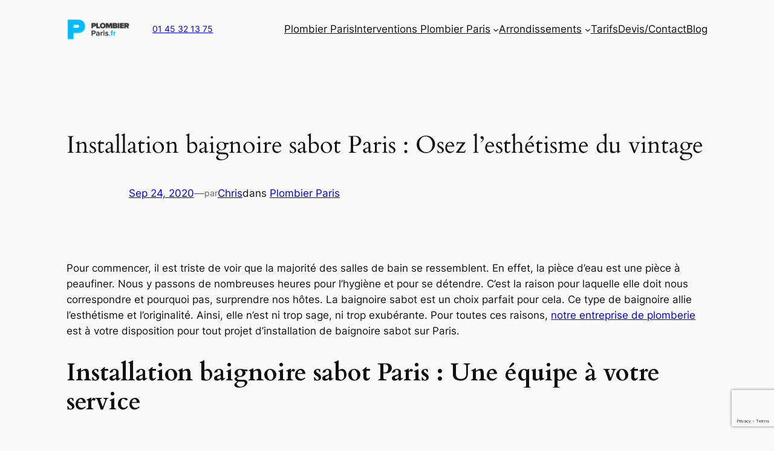

--- FILE ---
content_type: text/html; charset=utf-8
request_url: https://www.google.com/recaptcha/api2/anchor?ar=1&k=6LeT5m8gAAAAAM_P1Q65T-dg_Eu-zd5b5jbmSwl0&co=aHR0cHM6Ly93d3cucGxvbWJpZXItcGFyaXMuZnI6NDQz&hl=en&v=PoyoqOPhxBO7pBk68S4YbpHZ&size=invisible&anchor-ms=20000&execute-ms=30000&cb=rugitcg8bg5s
body_size: 48744
content:
<!DOCTYPE HTML><html dir="ltr" lang="en"><head><meta http-equiv="Content-Type" content="text/html; charset=UTF-8">
<meta http-equiv="X-UA-Compatible" content="IE=edge">
<title>reCAPTCHA</title>
<style type="text/css">
/* cyrillic-ext */
@font-face {
  font-family: 'Roboto';
  font-style: normal;
  font-weight: 400;
  font-stretch: 100%;
  src: url(//fonts.gstatic.com/s/roboto/v48/KFO7CnqEu92Fr1ME7kSn66aGLdTylUAMa3GUBHMdazTgWw.woff2) format('woff2');
  unicode-range: U+0460-052F, U+1C80-1C8A, U+20B4, U+2DE0-2DFF, U+A640-A69F, U+FE2E-FE2F;
}
/* cyrillic */
@font-face {
  font-family: 'Roboto';
  font-style: normal;
  font-weight: 400;
  font-stretch: 100%;
  src: url(//fonts.gstatic.com/s/roboto/v48/KFO7CnqEu92Fr1ME7kSn66aGLdTylUAMa3iUBHMdazTgWw.woff2) format('woff2');
  unicode-range: U+0301, U+0400-045F, U+0490-0491, U+04B0-04B1, U+2116;
}
/* greek-ext */
@font-face {
  font-family: 'Roboto';
  font-style: normal;
  font-weight: 400;
  font-stretch: 100%;
  src: url(//fonts.gstatic.com/s/roboto/v48/KFO7CnqEu92Fr1ME7kSn66aGLdTylUAMa3CUBHMdazTgWw.woff2) format('woff2');
  unicode-range: U+1F00-1FFF;
}
/* greek */
@font-face {
  font-family: 'Roboto';
  font-style: normal;
  font-weight: 400;
  font-stretch: 100%;
  src: url(//fonts.gstatic.com/s/roboto/v48/KFO7CnqEu92Fr1ME7kSn66aGLdTylUAMa3-UBHMdazTgWw.woff2) format('woff2');
  unicode-range: U+0370-0377, U+037A-037F, U+0384-038A, U+038C, U+038E-03A1, U+03A3-03FF;
}
/* math */
@font-face {
  font-family: 'Roboto';
  font-style: normal;
  font-weight: 400;
  font-stretch: 100%;
  src: url(//fonts.gstatic.com/s/roboto/v48/KFO7CnqEu92Fr1ME7kSn66aGLdTylUAMawCUBHMdazTgWw.woff2) format('woff2');
  unicode-range: U+0302-0303, U+0305, U+0307-0308, U+0310, U+0312, U+0315, U+031A, U+0326-0327, U+032C, U+032F-0330, U+0332-0333, U+0338, U+033A, U+0346, U+034D, U+0391-03A1, U+03A3-03A9, U+03B1-03C9, U+03D1, U+03D5-03D6, U+03F0-03F1, U+03F4-03F5, U+2016-2017, U+2034-2038, U+203C, U+2040, U+2043, U+2047, U+2050, U+2057, U+205F, U+2070-2071, U+2074-208E, U+2090-209C, U+20D0-20DC, U+20E1, U+20E5-20EF, U+2100-2112, U+2114-2115, U+2117-2121, U+2123-214F, U+2190, U+2192, U+2194-21AE, U+21B0-21E5, U+21F1-21F2, U+21F4-2211, U+2213-2214, U+2216-22FF, U+2308-230B, U+2310, U+2319, U+231C-2321, U+2336-237A, U+237C, U+2395, U+239B-23B7, U+23D0, U+23DC-23E1, U+2474-2475, U+25AF, U+25B3, U+25B7, U+25BD, U+25C1, U+25CA, U+25CC, U+25FB, U+266D-266F, U+27C0-27FF, U+2900-2AFF, U+2B0E-2B11, U+2B30-2B4C, U+2BFE, U+3030, U+FF5B, U+FF5D, U+1D400-1D7FF, U+1EE00-1EEFF;
}
/* symbols */
@font-face {
  font-family: 'Roboto';
  font-style: normal;
  font-weight: 400;
  font-stretch: 100%;
  src: url(//fonts.gstatic.com/s/roboto/v48/KFO7CnqEu92Fr1ME7kSn66aGLdTylUAMaxKUBHMdazTgWw.woff2) format('woff2');
  unicode-range: U+0001-000C, U+000E-001F, U+007F-009F, U+20DD-20E0, U+20E2-20E4, U+2150-218F, U+2190, U+2192, U+2194-2199, U+21AF, U+21E6-21F0, U+21F3, U+2218-2219, U+2299, U+22C4-22C6, U+2300-243F, U+2440-244A, U+2460-24FF, U+25A0-27BF, U+2800-28FF, U+2921-2922, U+2981, U+29BF, U+29EB, U+2B00-2BFF, U+4DC0-4DFF, U+FFF9-FFFB, U+10140-1018E, U+10190-1019C, U+101A0, U+101D0-101FD, U+102E0-102FB, U+10E60-10E7E, U+1D2C0-1D2D3, U+1D2E0-1D37F, U+1F000-1F0FF, U+1F100-1F1AD, U+1F1E6-1F1FF, U+1F30D-1F30F, U+1F315, U+1F31C, U+1F31E, U+1F320-1F32C, U+1F336, U+1F378, U+1F37D, U+1F382, U+1F393-1F39F, U+1F3A7-1F3A8, U+1F3AC-1F3AF, U+1F3C2, U+1F3C4-1F3C6, U+1F3CA-1F3CE, U+1F3D4-1F3E0, U+1F3ED, U+1F3F1-1F3F3, U+1F3F5-1F3F7, U+1F408, U+1F415, U+1F41F, U+1F426, U+1F43F, U+1F441-1F442, U+1F444, U+1F446-1F449, U+1F44C-1F44E, U+1F453, U+1F46A, U+1F47D, U+1F4A3, U+1F4B0, U+1F4B3, U+1F4B9, U+1F4BB, U+1F4BF, U+1F4C8-1F4CB, U+1F4D6, U+1F4DA, U+1F4DF, U+1F4E3-1F4E6, U+1F4EA-1F4ED, U+1F4F7, U+1F4F9-1F4FB, U+1F4FD-1F4FE, U+1F503, U+1F507-1F50B, U+1F50D, U+1F512-1F513, U+1F53E-1F54A, U+1F54F-1F5FA, U+1F610, U+1F650-1F67F, U+1F687, U+1F68D, U+1F691, U+1F694, U+1F698, U+1F6AD, U+1F6B2, U+1F6B9-1F6BA, U+1F6BC, U+1F6C6-1F6CF, U+1F6D3-1F6D7, U+1F6E0-1F6EA, U+1F6F0-1F6F3, U+1F6F7-1F6FC, U+1F700-1F7FF, U+1F800-1F80B, U+1F810-1F847, U+1F850-1F859, U+1F860-1F887, U+1F890-1F8AD, U+1F8B0-1F8BB, U+1F8C0-1F8C1, U+1F900-1F90B, U+1F93B, U+1F946, U+1F984, U+1F996, U+1F9E9, U+1FA00-1FA6F, U+1FA70-1FA7C, U+1FA80-1FA89, U+1FA8F-1FAC6, U+1FACE-1FADC, U+1FADF-1FAE9, U+1FAF0-1FAF8, U+1FB00-1FBFF;
}
/* vietnamese */
@font-face {
  font-family: 'Roboto';
  font-style: normal;
  font-weight: 400;
  font-stretch: 100%;
  src: url(//fonts.gstatic.com/s/roboto/v48/KFO7CnqEu92Fr1ME7kSn66aGLdTylUAMa3OUBHMdazTgWw.woff2) format('woff2');
  unicode-range: U+0102-0103, U+0110-0111, U+0128-0129, U+0168-0169, U+01A0-01A1, U+01AF-01B0, U+0300-0301, U+0303-0304, U+0308-0309, U+0323, U+0329, U+1EA0-1EF9, U+20AB;
}
/* latin-ext */
@font-face {
  font-family: 'Roboto';
  font-style: normal;
  font-weight: 400;
  font-stretch: 100%;
  src: url(//fonts.gstatic.com/s/roboto/v48/KFO7CnqEu92Fr1ME7kSn66aGLdTylUAMa3KUBHMdazTgWw.woff2) format('woff2');
  unicode-range: U+0100-02BA, U+02BD-02C5, U+02C7-02CC, U+02CE-02D7, U+02DD-02FF, U+0304, U+0308, U+0329, U+1D00-1DBF, U+1E00-1E9F, U+1EF2-1EFF, U+2020, U+20A0-20AB, U+20AD-20C0, U+2113, U+2C60-2C7F, U+A720-A7FF;
}
/* latin */
@font-face {
  font-family: 'Roboto';
  font-style: normal;
  font-weight: 400;
  font-stretch: 100%;
  src: url(//fonts.gstatic.com/s/roboto/v48/KFO7CnqEu92Fr1ME7kSn66aGLdTylUAMa3yUBHMdazQ.woff2) format('woff2');
  unicode-range: U+0000-00FF, U+0131, U+0152-0153, U+02BB-02BC, U+02C6, U+02DA, U+02DC, U+0304, U+0308, U+0329, U+2000-206F, U+20AC, U+2122, U+2191, U+2193, U+2212, U+2215, U+FEFF, U+FFFD;
}
/* cyrillic-ext */
@font-face {
  font-family: 'Roboto';
  font-style: normal;
  font-weight: 500;
  font-stretch: 100%;
  src: url(//fonts.gstatic.com/s/roboto/v48/KFO7CnqEu92Fr1ME7kSn66aGLdTylUAMa3GUBHMdazTgWw.woff2) format('woff2');
  unicode-range: U+0460-052F, U+1C80-1C8A, U+20B4, U+2DE0-2DFF, U+A640-A69F, U+FE2E-FE2F;
}
/* cyrillic */
@font-face {
  font-family: 'Roboto';
  font-style: normal;
  font-weight: 500;
  font-stretch: 100%;
  src: url(//fonts.gstatic.com/s/roboto/v48/KFO7CnqEu92Fr1ME7kSn66aGLdTylUAMa3iUBHMdazTgWw.woff2) format('woff2');
  unicode-range: U+0301, U+0400-045F, U+0490-0491, U+04B0-04B1, U+2116;
}
/* greek-ext */
@font-face {
  font-family: 'Roboto';
  font-style: normal;
  font-weight: 500;
  font-stretch: 100%;
  src: url(//fonts.gstatic.com/s/roboto/v48/KFO7CnqEu92Fr1ME7kSn66aGLdTylUAMa3CUBHMdazTgWw.woff2) format('woff2');
  unicode-range: U+1F00-1FFF;
}
/* greek */
@font-face {
  font-family: 'Roboto';
  font-style: normal;
  font-weight: 500;
  font-stretch: 100%;
  src: url(//fonts.gstatic.com/s/roboto/v48/KFO7CnqEu92Fr1ME7kSn66aGLdTylUAMa3-UBHMdazTgWw.woff2) format('woff2');
  unicode-range: U+0370-0377, U+037A-037F, U+0384-038A, U+038C, U+038E-03A1, U+03A3-03FF;
}
/* math */
@font-face {
  font-family: 'Roboto';
  font-style: normal;
  font-weight: 500;
  font-stretch: 100%;
  src: url(//fonts.gstatic.com/s/roboto/v48/KFO7CnqEu92Fr1ME7kSn66aGLdTylUAMawCUBHMdazTgWw.woff2) format('woff2');
  unicode-range: U+0302-0303, U+0305, U+0307-0308, U+0310, U+0312, U+0315, U+031A, U+0326-0327, U+032C, U+032F-0330, U+0332-0333, U+0338, U+033A, U+0346, U+034D, U+0391-03A1, U+03A3-03A9, U+03B1-03C9, U+03D1, U+03D5-03D6, U+03F0-03F1, U+03F4-03F5, U+2016-2017, U+2034-2038, U+203C, U+2040, U+2043, U+2047, U+2050, U+2057, U+205F, U+2070-2071, U+2074-208E, U+2090-209C, U+20D0-20DC, U+20E1, U+20E5-20EF, U+2100-2112, U+2114-2115, U+2117-2121, U+2123-214F, U+2190, U+2192, U+2194-21AE, U+21B0-21E5, U+21F1-21F2, U+21F4-2211, U+2213-2214, U+2216-22FF, U+2308-230B, U+2310, U+2319, U+231C-2321, U+2336-237A, U+237C, U+2395, U+239B-23B7, U+23D0, U+23DC-23E1, U+2474-2475, U+25AF, U+25B3, U+25B7, U+25BD, U+25C1, U+25CA, U+25CC, U+25FB, U+266D-266F, U+27C0-27FF, U+2900-2AFF, U+2B0E-2B11, U+2B30-2B4C, U+2BFE, U+3030, U+FF5B, U+FF5D, U+1D400-1D7FF, U+1EE00-1EEFF;
}
/* symbols */
@font-face {
  font-family: 'Roboto';
  font-style: normal;
  font-weight: 500;
  font-stretch: 100%;
  src: url(//fonts.gstatic.com/s/roboto/v48/KFO7CnqEu92Fr1ME7kSn66aGLdTylUAMaxKUBHMdazTgWw.woff2) format('woff2');
  unicode-range: U+0001-000C, U+000E-001F, U+007F-009F, U+20DD-20E0, U+20E2-20E4, U+2150-218F, U+2190, U+2192, U+2194-2199, U+21AF, U+21E6-21F0, U+21F3, U+2218-2219, U+2299, U+22C4-22C6, U+2300-243F, U+2440-244A, U+2460-24FF, U+25A0-27BF, U+2800-28FF, U+2921-2922, U+2981, U+29BF, U+29EB, U+2B00-2BFF, U+4DC0-4DFF, U+FFF9-FFFB, U+10140-1018E, U+10190-1019C, U+101A0, U+101D0-101FD, U+102E0-102FB, U+10E60-10E7E, U+1D2C0-1D2D3, U+1D2E0-1D37F, U+1F000-1F0FF, U+1F100-1F1AD, U+1F1E6-1F1FF, U+1F30D-1F30F, U+1F315, U+1F31C, U+1F31E, U+1F320-1F32C, U+1F336, U+1F378, U+1F37D, U+1F382, U+1F393-1F39F, U+1F3A7-1F3A8, U+1F3AC-1F3AF, U+1F3C2, U+1F3C4-1F3C6, U+1F3CA-1F3CE, U+1F3D4-1F3E0, U+1F3ED, U+1F3F1-1F3F3, U+1F3F5-1F3F7, U+1F408, U+1F415, U+1F41F, U+1F426, U+1F43F, U+1F441-1F442, U+1F444, U+1F446-1F449, U+1F44C-1F44E, U+1F453, U+1F46A, U+1F47D, U+1F4A3, U+1F4B0, U+1F4B3, U+1F4B9, U+1F4BB, U+1F4BF, U+1F4C8-1F4CB, U+1F4D6, U+1F4DA, U+1F4DF, U+1F4E3-1F4E6, U+1F4EA-1F4ED, U+1F4F7, U+1F4F9-1F4FB, U+1F4FD-1F4FE, U+1F503, U+1F507-1F50B, U+1F50D, U+1F512-1F513, U+1F53E-1F54A, U+1F54F-1F5FA, U+1F610, U+1F650-1F67F, U+1F687, U+1F68D, U+1F691, U+1F694, U+1F698, U+1F6AD, U+1F6B2, U+1F6B9-1F6BA, U+1F6BC, U+1F6C6-1F6CF, U+1F6D3-1F6D7, U+1F6E0-1F6EA, U+1F6F0-1F6F3, U+1F6F7-1F6FC, U+1F700-1F7FF, U+1F800-1F80B, U+1F810-1F847, U+1F850-1F859, U+1F860-1F887, U+1F890-1F8AD, U+1F8B0-1F8BB, U+1F8C0-1F8C1, U+1F900-1F90B, U+1F93B, U+1F946, U+1F984, U+1F996, U+1F9E9, U+1FA00-1FA6F, U+1FA70-1FA7C, U+1FA80-1FA89, U+1FA8F-1FAC6, U+1FACE-1FADC, U+1FADF-1FAE9, U+1FAF0-1FAF8, U+1FB00-1FBFF;
}
/* vietnamese */
@font-face {
  font-family: 'Roboto';
  font-style: normal;
  font-weight: 500;
  font-stretch: 100%;
  src: url(//fonts.gstatic.com/s/roboto/v48/KFO7CnqEu92Fr1ME7kSn66aGLdTylUAMa3OUBHMdazTgWw.woff2) format('woff2');
  unicode-range: U+0102-0103, U+0110-0111, U+0128-0129, U+0168-0169, U+01A0-01A1, U+01AF-01B0, U+0300-0301, U+0303-0304, U+0308-0309, U+0323, U+0329, U+1EA0-1EF9, U+20AB;
}
/* latin-ext */
@font-face {
  font-family: 'Roboto';
  font-style: normal;
  font-weight: 500;
  font-stretch: 100%;
  src: url(//fonts.gstatic.com/s/roboto/v48/KFO7CnqEu92Fr1ME7kSn66aGLdTylUAMa3KUBHMdazTgWw.woff2) format('woff2');
  unicode-range: U+0100-02BA, U+02BD-02C5, U+02C7-02CC, U+02CE-02D7, U+02DD-02FF, U+0304, U+0308, U+0329, U+1D00-1DBF, U+1E00-1E9F, U+1EF2-1EFF, U+2020, U+20A0-20AB, U+20AD-20C0, U+2113, U+2C60-2C7F, U+A720-A7FF;
}
/* latin */
@font-face {
  font-family: 'Roboto';
  font-style: normal;
  font-weight: 500;
  font-stretch: 100%;
  src: url(//fonts.gstatic.com/s/roboto/v48/KFO7CnqEu92Fr1ME7kSn66aGLdTylUAMa3yUBHMdazQ.woff2) format('woff2');
  unicode-range: U+0000-00FF, U+0131, U+0152-0153, U+02BB-02BC, U+02C6, U+02DA, U+02DC, U+0304, U+0308, U+0329, U+2000-206F, U+20AC, U+2122, U+2191, U+2193, U+2212, U+2215, U+FEFF, U+FFFD;
}
/* cyrillic-ext */
@font-face {
  font-family: 'Roboto';
  font-style: normal;
  font-weight: 900;
  font-stretch: 100%;
  src: url(//fonts.gstatic.com/s/roboto/v48/KFO7CnqEu92Fr1ME7kSn66aGLdTylUAMa3GUBHMdazTgWw.woff2) format('woff2');
  unicode-range: U+0460-052F, U+1C80-1C8A, U+20B4, U+2DE0-2DFF, U+A640-A69F, U+FE2E-FE2F;
}
/* cyrillic */
@font-face {
  font-family: 'Roboto';
  font-style: normal;
  font-weight: 900;
  font-stretch: 100%;
  src: url(//fonts.gstatic.com/s/roboto/v48/KFO7CnqEu92Fr1ME7kSn66aGLdTylUAMa3iUBHMdazTgWw.woff2) format('woff2');
  unicode-range: U+0301, U+0400-045F, U+0490-0491, U+04B0-04B1, U+2116;
}
/* greek-ext */
@font-face {
  font-family: 'Roboto';
  font-style: normal;
  font-weight: 900;
  font-stretch: 100%;
  src: url(//fonts.gstatic.com/s/roboto/v48/KFO7CnqEu92Fr1ME7kSn66aGLdTylUAMa3CUBHMdazTgWw.woff2) format('woff2');
  unicode-range: U+1F00-1FFF;
}
/* greek */
@font-face {
  font-family: 'Roboto';
  font-style: normal;
  font-weight: 900;
  font-stretch: 100%;
  src: url(//fonts.gstatic.com/s/roboto/v48/KFO7CnqEu92Fr1ME7kSn66aGLdTylUAMa3-UBHMdazTgWw.woff2) format('woff2');
  unicode-range: U+0370-0377, U+037A-037F, U+0384-038A, U+038C, U+038E-03A1, U+03A3-03FF;
}
/* math */
@font-face {
  font-family: 'Roboto';
  font-style: normal;
  font-weight: 900;
  font-stretch: 100%;
  src: url(//fonts.gstatic.com/s/roboto/v48/KFO7CnqEu92Fr1ME7kSn66aGLdTylUAMawCUBHMdazTgWw.woff2) format('woff2');
  unicode-range: U+0302-0303, U+0305, U+0307-0308, U+0310, U+0312, U+0315, U+031A, U+0326-0327, U+032C, U+032F-0330, U+0332-0333, U+0338, U+033A, U+0346, U+034D, U+0391-03A1, U+03A3-03A9, U+03B1-03C9, U+03D1, U+03D5-03D6, U+03F0-03F1, U+03F4-03F5, U+2016-2017, U+2034-2038, U+203C, U+2040, U+2043, U+2047, U+2050, U+2057, U+205F, U+2070-2071, U+2074-208E, U+2090-209C, U+20D0-20DC, U+20E1, U+20E5-20EF, U+2100-2112, U+2114-2115, U+2117-2121, U+2123-214F, U+2190, U+2192, U+2194-21AE, U+21B0-21E5, U+21F1-21F2, U+21F4-2211, U+2213-2214, U+2216-22FF, U+2308-230B, U+2310, U+2319, U+231C-2321, U+2336-237A, U+237C, U+2395, U+239B-23B7, U+23D0, U+23DC-23E1, U+2474-2475, U+25AF, U+25B3, U+25B7, U+25BD, U+25C1, U+25CA, U+25CC, U+25FB, U+266D-266F, U+27C0-27FF, U+2900-2AFF, U+2B0E-2B11, U+2B30-2B4C, U+2BFE, U+3030, U+FF5B, U+FF5D, U+1D400-1D7FF, U+1EE00-1EEFF;
}
/* symbols */
@font-face {
  font-family: 'Roboto';
  font-style: normal;
  font-weight: 900;
  font-stretch: 100%;
  src: url(//fonts.gstatic.com/s/roboto/v48/KFO7CnqEu92Fr1ME7kSn66aGLdTylUAMaxKUBHMdazTgWw.woff2) format('woff2');
  unicode-range: U+0001-000C, U+000E-001F, U+007F-009F, U+20DD-20E0, U+20E2-20E4, U+2150-218F, U+2190, U+2192, U+2194-2199, U+21AF, U+21E6-21F0, U+21F3, U+2218-2219, U+2299, U+22C4-22C6, U+2300-243F, U+2440-244A, U+2460-24FF, U+25A0-27BF, U+2800-28FF, U+2921-2922, U+2981, U+29BF, U+29EB, U+2B00-2BFF, U+4DC0-4DFF, U+FFF9-FFFB, U+10140-1018E, U+10190-1019C, U+101A0, U+101D0-101FD, U+102E0-102FB, U+10E60-10E7E, U+1D2C0-1D2D3, U+1D2E0-1D37F, U+1F000-1F0FF, U+1F100-1F1AD, U+1F1E6-1F1FF, U+1F30D-1F30F, U+1F315, U+1F31C, U+1F31E, U+1F320-1F32C, U+1F336, U+1F378, U+1F37D, U+1F382, U+1F393-1F39F, U+1F3A7-1F3A8, U+1F3AC-1F3AF, U+1F3C2, U+1F3C4-1F3C6, U+1F3CA-1F3CE, U+1F3D4-1F3E0, U+1F3ED, U+1F3F1-1F3F3, U+1F3F5-1F3F7, U+1F408, U+1F415, U+1F41F, U+1F426, U+1F43F, U+1F441-1F442, U+1F444, U+1F446-1F449, U+1F44C-1F44E, U+1F453, U+1F46A, U+1F47D, U+1F4A3, U+1F4B0, U+1F4B3, U+1F4B9, U+1F4BB, U+1F4BF, U+1F4C8-1F4CB, U+1F4D6, U+1F4DA, U+1F4DF, U+1F4E3-1F4E6, U+1F4EA-1F4ED, U+1F4F7, U+1F4F9-1F4FB, U+1F4FD-1F4FE, U+1F503, U+1F507-1F50B, U+1F50D, U+1F512-1F513, U+1F53E-1F54A, U+1F54F-1F5FA, U+1F610, U+1F650-1F67F, U+1F687, U+1F68D, U+1F691, U+1F694, U+1F698, U+1F6AD, U+1F6B2, U+1F6B9-1F6BA, U+1F6BC, U+1F6C6-1F6CF, U+1F6D3-1F6D7, U+1F6E0-1F6EA, U+1F6F0-1F6F3, U+1F6F7-1F6FC, U+1F700-1F7FF, U+1F800-1F80B, U+1F810-1F847, U+1F850-1F859, U+1F860-1F887, U+1F890-1F8AD, U+1F8B0-1F8BB, U+1F8C0-1F8C1, U+1F900-1F90B, U+1F93B, U+1F946, U+1F984, U+1F996, U+1F9E9, U+1FA00-1FA6F, U+1FA70-1FA7C, U+1FA80-1FA89, U+1FA8F-1FAC6, U+1FACE-1FADC, U+1FADF-1FAE9, U+1FAF0-1FAF8, U+1FB00-1FBFF;
}
/* vietnamese */
@font-face {
  font-family: 'Roboto';
  font-style: normal;
  font-weight: 900;
  font-stretch: 100%;
  src: url(//fonts.gstatic.com/s/roboto/v48/KFO7CnqEu92Fr1ME7kSn66aGLdTylUAMa3OUBHMdazTgWw.woff2) format('woff2');
  unicode-range: U+0102-0103, U+0110-0111, U+0128-0129, U+0168-0169, U+01A0-01A1, U+01AF-01B0, U+0300-0301, U+0303-0304, U+0308-0309, U+0323, U+0329, U+1EA0-1EF9, U+20AB;
}
/* latin-ext */
@font-face {
  font-family: 'Roboto';
  font-style: normal;
  font-weight: 900;
  font-stretch: 100%;
  src: url(//fonts.gstatic.com/s/roboto/v48/KFO7CnqEu92Fr1ME7kSn66aGLdTylUAMa3KUBHMdazTgWw.woff2) format('woff2');
  unicode-range: U+0100-02BA, U+02BD-02C5, U+02C7-02CC, U+02CE-02D7, U+02DD-02FF, U+0304, U+0308, U+0329, U+1D00-1DBF, U+1E00-1E9F, U+1EF2-1EFF, U+2020, U+20A0-20AB, U+20AD-20C0, U+2113, U+2C60-2C7F, U+A720-A7FF;
}
/* latin */
@font-face {
  font-family: 'Roboto';
  font-style: normal;
  font-weight: 900;
  font-stretch: 100%;
  src: url(//fonts.gstatic.com/s/roboto/v48/KFO7CnqEu92Fr1ME7kSn66aGLdTylUAMa3yUBHMdazQ.woff2) format('woff2');
  unicode-range: U+0000-00FF, U+0131, U+0152-0153, U+02BB-02BC, U+02C6, U+02DA, U+02DC, U+0304, U+0308, U+0329, U+2000-206F, U+20AC, U+2122, U+2191, U+2193, U+2212, U+2215, U+FEFF, U+FFFD;
}

</style>
<link rel="stylesheet" type="text/css" href="https://www.gstatic.com/recaptcha/releases/PoyoqOPhxBO7pBk68S4YbpHZ/styles__ltr.css">
<script nonce="HvMCO0EFARBFoW5-LSxARA" type="text/javascript">window['__recaptcha_api'] = 'https://www.google.com/recaptcha/api2/';</script>
<script type="text/javascript" src="https://www.gstatic.com/recaptcha/releases/PoyoqOPhxBO7pBk68S4YbpHZ/recaptcha__en.js" nonce="HvMCO0EFARBFoW5-LSxARA">
      
    </script></head>
<body><div id="rc-anchor-alert" class="rc-anchor-alert"></div>
<input type="hidden" id="recaptcha-token" value="[base64]">
<script type="text/javascript" nonce="HvMCO0EFARBFoW5-LSxARA">
      recaptcha.anchor.Main.init("[\x22ainput\x22,[\x22bgdata\x22,\x22\x22,\[base64]/[base64]/[base64]/KE4oMTI0LHYsdi5HKSxMWihsLHYpKTpOKDEyNCx2LGwpLFYpLHYpLFQpKSxGKDE3MSx2KX0scjc9ZnVuY3Rpb24obCl7cmV0dXJuIGx9LEM9ZnVuY3Rpb24obCxWLHYpe04odixsLFYpLFZbYWtdPTI3OTZ9LG49ZnVuY3Rpb24obCxWKXtWLlg9KChWLlg/[base64]/[base64]/[base64]/[base64]/[base64]/[base64]/[base64]/[base64]/[base64]/[base64]/[base64]\\u003d\x22,\[base64]\\u003d\\u003d\x22,\x22InzCgGE3wqbDtGPDi8Krw5jCpUElw7DCqjk/wp3Cr8OmwqjDtsKmOUHCgMKmEywbwokPwr9ZwqrDulLCrC/Di39UV8Kew7wTfcKqwoIwXWTDrMOSPDd4NMKIw6PDnh3CuhcrFH9Jw6DCqMOYQsOqw5xmwrdIwoYLw7FibsKsw5TDpcOpIhvDlsO/wonCvMOdLFPCi8KLwr/[base64]/Dp8OqNMKgwqZ9wp3Ci8Odw5TDlgwaGGfDrWc9wqPCqsKuScKTwpTDozLCu8KewrrDtcKNOUrCvMOIPEk3w5cpCHPCl8OXw63Dj8OvKVNcw5g7w5nDi3VOw40AdFrChS1dw5/DlHbDnAHDu8KneiHDvcOgwqbDjsKRw6cCXyAvw5UbGcOUV8OECWXCusKjwqfCjcOkIMOEwrcdHcOKwozCj8Kqw7pQC8KUUcKTaQXCq8O2wq8+wodkwoXDn1HCn8OCw7PCrzLDlcKzwo/DsMK1IsOxbURSw7/Cpyo4fsK3wqvDl8KJw4rCvMKZWcKgw5/[base64]/DisO2d8KywpJffjLDt8OUScKqXsOkaMO7wofCiTXChMK4w5PCvVlvDFMKw4ZOVwfCqsK7EXlaC2FIw5dzw67Cn8O0Fi3CkcO8EnrDqsOow7fCm1XCjsKmdMKLT8KMwrdBwrYrw4/DuhnCrGvCpcKyw4N7UFNnI8KFwqXDtELDncKXAi3DsUEwwobCsMOlwqIAwrXCkMO3wr/DgyrDvGo0XHHCkRUZH8KXXMO/w70IXcKCSMOzE3Mfw63CoMOxYA/CgcKtwq4/X0HDg8Oww45EwoszIcOsE8KMHjXCs01sOMKRw7XDhB9DCcOANMOFw4MKasOswrgiNl4nwp4YJUzDrMOyw4tHSCbDu29iDC7DqQgVAsOkwoXClR07wp3DmcKEw4YBTMKRw5TDm8OaI8Kjw5LDtQPDvSg4fsKIwr0Kw71ecMK8wok5f8K8w4XCtk9JFmvDog0uSUpow7/Cu1HCrMKLw6zDg2trP8KJSxHCjUvDpzDDoyzDjDTDscKFw5jDkBZJw4gJf8OBwqzClm3CscO2RMO0w5TDkRwRQ2DDqMOzwpTDs0U6AFHDkcKXRMOlw71Qwq/[base64]/[base64]/eMOYOMOEw6PDtMKDNcKJwr5nwpjDtjLCt8KEICUMCAwkwrYvXwgew4UjwrhAG8OBMcOtwrUmPk3CiwzDkQPCp8OZw6ZfYFFrw5DDqcKjO8O4J8OKwo7CpMKBRntnK2jCkXLCiMKjYsOQTsKJIE/CtcKDYMOzVMKaUsOvwr7DlS3DjwNQYMONw7PCrB7DqSJOwoTDocOpw7fCvcK6KAfCvMKUwr0Aw73Ct8ORw4LDj0DDjMK5wqnDphzCssKDw7nDp3TDqcK2cQrCtcKUwo/[base64]/DssKrUgLCqmR8FjzCvFTDqsKqHErCq2c1wofCg8KSw7HDjBLDn3IGw57ChsO3woU7w5fCvcORVMOsNcKsw5XCvMOWER8RAG7CkMO4HcODwrIPP8KSLmXDqMOfLcKGFzrDoXvCucOWw5HCtmDCqMKuJ8OBw5fCiBQsJG/CnD8uwrzDksKJScORY8KvMsKIw6fDt33CgcO2wqnCkcKYG1VIw6TCr8Opw7rCszQgYsOuw4fCgjt0worDnMKrw5XDjMOswq7DncOjHMOpwprCpF/DhlnDkiI1w59ywqLChUhywoHDjMKPwrDDsS97QC0hLMKoFsKmFcKRecK2XRlLwq9tw5BiwpVtNEzDmhMlHsKVAMK1w6gYwobDncKFYE/[base64]/[base64]/CpGXDosOlDmzDkQfCtcKQNFhCwrBiw5/DhMKOw492EmTCmcOsCWVBP3k6F8OJwr1xwrRCdmhqw7pcwp3CjMKVw5XDksO+wrpmccKnw4Vcw6zDoMKAw6B4ZcKvSDPDtsO1wqVcNsK9w63CisOWWcKew64yw5wMw64rwrjDncKEw7gOwpfCiHPDskw+wqrDhlrCslJLWHXCom/[base64]/CpsKYw6wFNsKfwpZvI8O4P8OeQxzCqMOwDsO6VcOxwpVPWMKIwoPDmXl7wpMMKTI/VcO7UDLCgEILHsOwXcOlw6vDgQTCnEDDpl4fw53DqzoZwo/Ciwp7EzLDvMOmw4cnwpdqIyLCvmxew4jCkXk6SG3DmMOHw5zDhzFKfsK9w5oYwoHCvsKawonDmsOdP8K1wqEDKsOocMKnbsOcY2sCwrbDn8KFG8K+ZTt8DsOsOA7DkcOtw7UEQSXDo0TCjnLCmsOxw4/CsynDpTXCicOEwrh+w4JlwodiwoLDocKgwoHCgxBjw7ZTWHvDqcK7wqBYSlsIdHxvd2/DocKRXCAEWD1PesOvN8OcFMOqUhDCosOGFAHDkcOLB8Ksw5jDtDRcIx8kwooJR8OVwrLCqWJeU8O5fQTDh8KXwqsAw4VmGsOjM0/Dv0fCiH01w6svwonDrsKew4jDg3RBIFlQAMONHMO5BMOqw7jDgANlwonCvcOZchs9JsO+ZcOiw5zDusKlbzPDicOFw5IEwoRzdWLCu8OTUAHCuzFVw4DCvcK9U8KowpPCk3I/w5zDlsOFJcOHNMKZwq8oKTjCkhkwYwJXw4PCqy47fcKVw6rCq2XDq8OdwpMcKS/CjkPCrsO/wqlQAmx2wotifmrCviLChsOjSi4RworDu0p5b1kAcWkUfjjDsxJIw5kIw5RNdcKZw4pWT8O8XMKuwrA5wo0weQA7w5HDmh1Iw7NbO8Obw4UEwo/DrnrCnjMlKcK0w6pcwrdUYsKgwr3DuwrDjU7Dr8KIw73ConBQHhNow7HCtEQ5w4TDgg/[base64]/[base64]/CmAFzFQvDkinCnB9rwrLDrws4DRbDu8KYFDx2w4MTa8KWGGnCnmVuN8Otw7p9w6TDvcKVRAHDt8KQw49SJsOkD0vDnThBwocfw5YCLnsqwqTCgMKjw5IjGklKOATCpMKdBsKeRMOew4hlOiQBwqkmw5nClhUww4nDhcKABsOuMsKJNsK/YlDDhWlieHHDo8KswoNpNsOkw4jDhsKbdW/[base64]/ATJJwpXCisKbD3DDgcK0N8Kcw6HClMOVN8OhwocHwpTDk8KfFMOOw7LCsMKwQcKjDw/[base64]/S8KAwo7CssOyHGw4w7LDnMOTwpdkYsOSw4PCmmocK1nDpQzDtcOfw4tuw63DvMKXw7TDlQDCohjCmSTDr8Kfw7QRw6RreMKswq1BajgyacK4G2RvAcKEwoNQw4/CjibDvVLDolPDo8KlwpXCoE7Dl8KIw7XDlHzDp8OpwoPCnB0lw6cTw49BwpEKdn4kMMKow5dwwonDicOZwq/CtcKTYTHCvcK6VgpnYcKnKsORUMKRwoR4AMKtwr0vIyfDh8KRwrfCiEdowq/DoAbDiCTChy0xCF9xw7zCiHPDn8OYe8OPw4kaSsKebsOjwoXCrxY+TFNsAsKxw51Ywps4woBEw4rDoxzCvsOJwrABw5PCuGwNw4xKXsKMZF/DvcO3woLDpQnDq8O8woTCkzAhwohKwpARwqFDw68DHcONIF/DmGjCisOEZF3CvMKowoHCisKoEkt8w6bDnwRiHS/Ck0/Cuko5wqlrwpHDm8OSKitmwrwAYcKuPCzDozJnXcKjwrPDrwnCqsKcwr1BQE3ChhhzF1vCnEcyw6LCiGoww7rCocKyX0rDi8Ozw53DlW55TU0dw4FLFzXCgkgawqzDkMO5wqLDnxTCjMOpVG3CiX7CnFlxNl85wqkHQcOtCcKlw4fDnQnDqVbDlkNaW3o/woUrXsKNwoVPwqohaU0eF8KUZAXDoMOLdQYjwpTDrn/ComvDrDDCq2YoRiYhw7ZVw4HDrHvCu1vDmsOYwqFUwrHCkUVuPBNMw4XCiXkNSBJ3Bn3CvMKbw5Y3wpg5w4VUHMKvIMO/w6pSwogRaWHDqMO6w55Fw7DChhEbwocEfsOswp3DhsOPfcOmE2HCuMOUw4jCqhk8SnBjw40oF8K+QsKCeRvDisOLw5TDlsOmNcOdBXcdNkFrwqTCsx4+w4DDglzCkg8owoHClsKUw4DDmjPDl8OBBVItBsKOw7rDpHEPwqHDksO2wqbDnsK3TTnCo3ZkFHhZeCHCnX/CuWfCiUMow7pMw7/[base64]/wq8swoDCkgnDmcOFwovCt8KMfhxQwovCucOfTMKaw4HDoyzDmGvDi8OXwo3DtMKYNmDCsGLCvUrCgMKAA8OYcG4Cfh81wqLCrU1rw77DqMOORcOPw5/[base64]/Do8KlX3VZJ8O6ZH3Dq3JzJcKwElTCj8KVwr9uSxLChmPCnn/Cog7DuC1zw5hGw4jDsGPCiVJpUMOyRSwYw6XDssKQM2vCpTfDpcO4w60Nw6E/w7sGBibCpjrCksKhw4ljwoUGcncAw6RNOcOGScKrPMOYw6pOwofDmi8jwovDicKBeEPDqcKGw4c1wqvCvsK4VsOoeEHCviHDgz/CojnCsB7DolVLwrVXw53DucOKw48bwoZlFMOtD2l8w67CoMOww7/[base64]/[base64]/[base64]/IxPCmMOxw4TCsW0KFRNvwofCnGMiw7nDnkTDi8KGwqo3QwPCm8KYKQvDp8OeennCjQnCgFNGW8KQw6XDucKDwrBVJ8KEWsK8wpI7wq3DnmtHMsOUUcO6aCQ/w73Doi5EwpQQC8KQWsOVEk7DtBBxHcOMwqfCkh/CjcOwacORSkoxMlw1w5xVMxzDp2UzwoXDimLChmdrFSjDognDhcOFw59tw5rDqsKzEsOIQzpadMOFwpUAM2rDrsKoAMKkwo/[base64]/wqtcwqsRw7w0AMK0XsO7wofDn8KMwrjCrMOsw4xwwoHCvCEQwqfDqxDChMKIPSbCu2jDrsOpcsOhJiM3w6IQw4ZzB3DCqypkwptWw4VQB1MmeMO5H8OqWsKaDcOTw7trw5rCvcO+DzjCp3pfw4whOcKjw5LDuHx/SU3DuxfDi0Zlw6rCkisfdsKTFDDCm3PCgGtWMDPCvcKWw5RFQsOoesKCwpckwp0VwrFjKkN6w7jDqcKZwpDDiE1Fwq/[base64]/Ch8O2wo5Uw7pGwqbDo8KHVMO5woLDtS9hw7EfwplHw6jDp8KIw6gRw5dNBsOWOibDuFjDvcO+w5sew6cew7o3w5QUaD9bEMKVMMKuwrM8GhjDgRTDn8OsbXMqI8K2X1xjw5xrw5nDi8O7w5PCucO1DMKBWMO/fVXDjcKPB8Kvw7jCg8OzCcObw6vCnETDl0jDo0TDiD4sYcKQG8OgdR/[base64]/wqLCnQDClWjCvMK7wr3DhMOdSn90Oi3DjnA9SxJ3BcOewrbCiFZKSEh5a3vCosKIRcOMY8OdKcKHIMO0wq52NBfDksO3OlrDh8K5w60gEcOHw6JYwr/DkWlpwpTDhG8yWsOEfsOWWsOoekbCr1XCojlBwoPDjD3CtEUHNVrDm8KoDMOkdWjDuWtYPMKEwo1GKgXCrwZbw4lQw4rDm8OwwrRXST/CqD3Ds3sRw6nDnG4+wq/DqEFawrbCnV85w6XCgydawqsJw5kPwpYbw4lSw508LMOlwoPDoUXCn8KkPcKWQ8KuwqzClB9kdCkwHcKrwpfCm8OKCsOVwolmwo1CdjwZw5nClUZOw5HCqyp6w6bClW1dw7AOw5TDtVYGwodawrfCmMKbfy/DngJRPcKmQsKVwp/CkcO6ZhhcJcOcw7zCjg/[base64]/Cp8O1eMO9w6YVwqvCusO+ckwiEg0TC8KswrDChGXDo2zCriARwrohwqrCuMK8CMKWJTbDkFcJT8O6wpXDr2xFQHozw5HDiCVbw4ITbTjDlkHCmEElC8K8w6PDucOtw6obCnjDvsOvwobDiMK8KcORZMOSUMKbw4/CinTDmzrCv8OvTMKRKgTCsTZbcMOXwqwkKMO/wq5sEsKSw5ZMwrAIF8OXwrLDnMOeTz0cw57DlMKDIjDCnX3ChcOUNxfDrx5vcl1dw6bCv13Ds37DkQgQRXvDry3ChmxkaHYPw4/Ds8KeQkXDhk57PT5KVcONwoPDrGRlw7IPw5dzw5gDwprCg8KNEg/DsMKHw5Eaw4fDqR0kw60MAkoGEEDCrFTClGIWw511cMOZCiwqw4XDqMKKwovDrhtcD8KCwqldfHQpwr7CssKrwqjDn8Ogw4nCi8O8w5fDpMKbS2V8wrbCjGhCIxfCvsORDsO/w6nDocO/w6cUw4XCocKxwrvCnsKQAFfDnSpxw7TCkHDCtgfDusOuw7sYacKRTcOZABLCnxc9w6TCucOEw69Ww4vDksK8wp7DnQs2AMOAwqDCv8Orw5YldcOKQjfCpsOxKwTDt8KQc8KAdXJSY1V1w74/W2R1CMONOMKww6LCqsKQwoVWU8K0EsKbA2EMIsKcw6rCqn7Du1XDrXzCrl8zOsKaV8O4w6Z1w6t3wr1HNgXCs8KAc1TDm8KAV8O9w5p1w4U+NMKgw4PDrcKMwqrDvlLDrcKyw47DosK+LUTDqysdVsOewo/DkcK/wphGLAYkAirCtz54wqjCg1gqw5TCtcOsw57CssOtwoXDoGTCqsOQw4XDolHClV/Cs8KOADxywqF5fE/CncOnwozCnlzDgx/DkMOgPyhtwqMQw5ARTzw1XV8ISiV6JcKuMcO9J8K8wpLCsXLCr8OGw6MDdQ1YeEbCny9/w4HCvcOow5LCgFtFwrzDnndww6fChiBQwqA6csK5w7YuIsKwwqgtQSZKw43DqldcP0UXSsKpwrNIdQoPEMOGVgDDncK3KQvCrcKDF8OeKEHDtsOWw7phRcK0w6towo/Dl3Nkw5DChFTDkAXCs8Kww4bDjgZNFcOAw64HaQbChcKzVGF/w6hNJ8OraWBqCMOxw542cMKLwpzDmE3CqsO9w58Uwr4lAcOSw4V/a38XAAQEw5ZhXyPDoyUnw6DDvcKKUHgERMKIKsOkPzNTwpnCh1N0ShUwAMKKwrLDkkorwrRhw4tkABbDh2zCs8KEFsK9wqnCmcOzwp3DnMOJGB/CusK5YR/[base64]/Do8KOwpNCw6HDt8OCwoDCm8OTBSZ9w5jDk8Kiw4fCnH8XNgxww5fDssOVHXrDsX7DpMOTanfCpcO+aMKzwo3DgsO7w6/CtsKWwoV3w60iwrJfw4zCpG7Cl3PCsnvDs8KKw7/[base64]/CicOGw5PDjH/[base64]/wqvDiUAwPcO5R8KXIg7CmcKkUwrCq8Kdw7U7wr4PIhTCh8Ohwq5+f8Ogwrl/XMOMV8OmPcOoIDNTw5sCwpNqworDk2nDlTTCoMOLwo3CkMOiB8Krw4PDpR/Dj8OuB8KEb0EvSgcaPcKGwpjCgQFaw4bChlXDsgrCgwQuwo/Dr8KawrdXMmx8w6PClEPDt8KCJkBvwrVEfcK/[base64]/[base64]/CqXfCq2/DmFF/VVcBNDHCq8KPNkkIw6/DvcK+wrhreMOLwqxdFRnCqkB0w7fCgcOMw73DgFwBZTTCgXB4wrw7NMOMwpnCoCvDl8KPw6QEwqchw75ow5wGwrrDssOlw6DDvsOCNMO/w6RPw4zDpzsAa8OOH8KOw7vCtcKkwobDhMKuS8KZw7LCp3dCwqdEwopSZE3DrH/DnAdMYzQuw7cAPsOfFcKJw6sMLsKFN8KRSgIKw5fCp8KAwoTDvgnDvEzDnGBiwrNLwrZzw73Clm5Uw4DCgQEdWsKAwq1Pw4jCjsKVw5tvwr8+IcOxbRXDqjNcN8OUcSQewqHCv8O4XsOTKyFxw7dHbsK3KsKCw7J0w77CqMKEbiofw5kBwqbCoFHCnsO7ccO/RTjDsMOzwqR7w40nw4XDpU/DgUxKw7gYFS7DiBsdEMOfwq3CpWoDw7/CusOMRF4Cw6nCq8K6w6/DqcOCTj5UwogXwqrCgBAcUDfDsxPDp8OKwoXClD5uIsOHJcOEwoXDq1PCiVnDo8KOEUsLw59JOU7Dm8OlesOiw4HDrWPCnsKEw4giBXE1w5jCj8Oaw68/w5fDmV3DhiTDiRlqw43CsMObwozDr8KywrLCjxYgw5c2XsK4IlDCrxvDhxc1woQ3eyYMBMOvwrVrCwgYYVPDs1/CqMKIZMKvfGLDtDg4w5BKw7LClkVQwpg+IxjDgcKywptuwr/Cj8OBbR4/woDDr8Kiw5ZlK8O0w5puw4bCosO4wqciw4Z6w5nCgcONXSfDjjjCmcOaZlt6wphNbEzDncKsIcKFw6l4wpFhw4PDk8OZw7tMwq/CqcOow7LCllNUZifCocK4wpPDhERmw5hdwp3Cm1Enwr3CrwrCucKcw5Rhw7vDjMOCwoUKYMO0CcORwo7DhsKTw7ZgTUhpw5BIw7jCuHrCkBUjeBAIHnPCtMKJdcK7wop/C8OPRsKaVwFvdcOmDj4Fwp95w5QfZ8KvbMO/wqjCvXDCsxA0AcK4wrHDkQ4CecO5C8OcaHUQwqzDhsOVOGrDlcKlw7IQcDfCnMKyw5kPecK4bgfDq09pwoBcwrzDiMOUf8OQwq3CuMKLwrPCpFVew4HDjcKTFw3CmsOVw7djdMKGUmtDB8KCA8Kqw4TDn0U/[base64]/Drx09CmbCq8O3wok+On48w5RTw5gJacK/w7jCsWU+w7w1dCrDm8K8w5Rtw7DDmcKFbcKtS2xqHyZYcsOcwpzCocKeajJHw4E1w77DoMO2w5EHw7rDlDkgw4LClRnCpEfCncKUwr4ywpPCvMOtwpQiw6/Dv8OGw7zDmcObQcOXJmbDr2wTwoLDn8Kwwot5w7rDpcOFw6EBPgTDvsOUw70CwqhywqjCiAtxw4sxwrzDsnhRwrZZMl/[base64]/CssOWS8KCw58eFiVYwrdPPhs3wonCr8KwwoTCjsKjwo7DgMOZwrl/f8Kiw57CsMO6w74kEy3DnCZoM0Inw6Miw5lLwo3Dq1HDg0kwPCvDg8Otf1bCtC3Dh8KsOgTCisKAw4HCtMK9PGl+IzhcLMKRwogiNQDDglp+w5HDrmt9w6UKwpjDgMOUIMOVw4/[base64]/w6YQM8OFwrTCiETCmsOewoHCrcORw4nDnMK5wrTCoMKHwrxOw7JywrvCisOfXVHDmMKjBh5Vw5IODRgSwqTDgU/Di3vDssO+wpg7XSXCgixzworCqUTDm8OyNcKlVsO2cRDCp8OeSFLDiVYVVsKyVcOgw4s/w4ZjaQRRwqpIw5AZTMOuMsKHwod3NsO3w6HDosKAfjpwwrBDw5XDghVpw7zDt8KiPAvDoMKlwp1jZsOPT8KiwqfDjMKIIMOXSCFcwqI5P8KJWMKRw4jCny45woJjNxNrwoHDo8KzAsO3w4UGw7DCrcOZwoTCnAF+EMKqBsORIBHDuh/Ck8OmwpjDj8KDwqDDmMOWDk54wpdIVDJ1RMOmJRfCocO9DcKhT8KGw6fCpWLDnVsLwphiw5x/wqzDq39BEcOUworDslVew45GH8Ksw6nCncOww653D8K5OV0wwqvDusKAa8KgacKMGsKiwpgGwr7DlnZ5w4F3FgIBw6XDrcKzwqDCpWgRXcKDw6vCt8KfUMOUEcOsYyEzwrpowoXClcKowpnDg8KrNcO6w4BNwoYPGMOLwpLCjgpjRMOjQ8OjwrlgVkbDkFjDj2/[base64]/w6JUH0k1dkBCw6bDk1DCgSHCnwzDj2vDpHjDszfCrcOLw78HM2rCn2pFJMO9wpsEwq7DrcOsw6EjwrtIesOsFcORw6d9D8ODwqPCm8KpwrV5w653w7Y3wpthAcK1wrIVFznCg1suwpvDjFvDmcOowpcHMkfCjDxHwoJ0woRMHcOHMMK/wrQlw4QNw6h+w54RWlzDgXXCjg/[base64]/LgvCpMK+WnwVw54Zw6jDj2XDl2nDl8Kzw5MWWV3DvHTDksKgY8KDbMONV8OHcg/[base64]/[base64]/CtsK3w4A3wrHDiMK4I8O4L8K+bid8wot5CnnDv8K1AnBPw5jCpMKhLMO2BDDCsWjChD0KEsKbZMOHEsO5DcOOAcOJM8Ozwq3ChA/[base64]/DmBLCh0jCmWRFwqQNQUcgU8KVwqfDqX/DtSwVw6vDtEfDvMO1asKawq5xw5/[base64]/DhMOtVcKaMxnDnx7Dl1jCrsOuLVRJwrvDnMO3w6RoShAEwqvDjXnDksKlUDTDvsO6w5TCv8KWwpvCuMKnwrk0woTCphXCpnrDvm3Dr8KPJyfDtcKgB8OTd8O/Fk5Gw5/CnWDDqA4Nw6DCk8O5wpxXCsKjPCVqDMKqw7gVwrrCm8KJJMKiVy9WwrnDnWLDtmwWJGfDk8OEwrJ6w6VTw7XCrG7CtsO7T8Otwro6FMOWAMKSw5LDkEMbPMOzY0LCnA/Diy0aRMO1w47DkH4resKwwrlNDsO+YhTCpMKEPMO0E8KgEHvCk8KiHsK/HSYxOzfDtsKdfMKAw4htUFszwpRZB8Ktw4rDg8OTG8KYwoNcbwrDjEvCpFVLMMKZLsOJw6nDiyXDsMK6DsOfHnHCmMOdBmYxaDjDmzzClMO3w6PDqinDgmJuw5NxIjUiAkZjWsKowonDkEnCjX/DksOlw6oqwqJSwpZES8KtdcO1w5tqXjQpRA3DslQZSMOswqBlw6/ChcOHXMK+wr/CucOqw5fDj8OqIcKFw7RTUsOFwpjCicOvwrvCqsOtw54QMsKtasOhw4vDjcKVw7dBwq/[base64]/wrB6w50TwpnCpxzCvsKYIVjCllnDlMKCJkzCmMOtbzfCicKxfxtXwozDqlzDjsKNT8KcXEzDp8KVw4DCrcK5w5nDkgcTSWMBYcKoUgpfwqtzIcKbwoVPdH5Pw6LDuhkDLBl7w5zDnMOxXMOew7RXw7tUw5w/[base64]/[base64]/CocKbwr4XHGjDh8OpD8Ojw7FmworChw/[base64]/CqljDnyLDh18yw7lSMw/DvMOfwqzDicKVeMK8HcKwfsKSOcKQMkRzw7ArSEopwqLCocKRHTzDi8KOEMOww40KwpY3V8O9w6/DosK1B8OxBAbDvMOMBktvY1DDpXQBw6wFw73DpcOBecK5ScOtwqNIwpc9P3pyMRnDp8K4wrvDr8KeQlxnPMOUGCApw4dyQUx/G8OsHMOHOlHCkT7ClgppwrPCuDXDjAzCr1NHw4dIMDwYD8Kab8KvNWxSITkCQsOkwq7DnybDjsOQwpLDo3HCsMKHwpwzB1jCr8K9V8KOfnVZw69QwrHCn8KswoTCpMKaw61zccKbw6V9TsK7JHZiNWbCtWzCogLDhcK9wqDCg8KbwofCpBFgDcKuXi/DtMO1wqVnFDXDj3nDlwDDncKQwrfCt8OWw5JfaVDDthLDuB8jHcKPwpnDhBPCoE7ClWtHNsOOwpI+CgcGLMKwwrgSw6DCqMOVw5ptwovDvSQ5wqjChjnClcKUwpxWTlDCpS7Dv3jCnhXDpsOgwqhhwqPDnl5aU8KJbR7CkyZ/R1nCqnLDs8K3w6HDo8OUw4PDuVLCmAAhecOHw5HCgcOmcsKLw45Vwo3DvMKDw7h8wr8vw4BRAcOuwrdnVMOXwooYw55QScKCw5ZLw77Dt3tfwqPDucKJVVvCtj8kFzrCg8KqQcOZw4HDt8OowpcWHV/DusOQw4nCvcK9fcKcDWLCqm9lwrtqwpbCo8KWwoLCpsKmVsK5wrBPwpoPwrDCjMOmfEpLTmtzwqRwwpk7wo7Cp8Kaw5vDrgHDoHfDjMKZEwrChsKAXcOuIcKeRcK+PiTDs8OlwrE/wp3CgV5pGHnCqsKGw6YeUMKcbWvCoB/[base64]/[base64]/CoFTClkDDhMOuw7UrXFLDnMKNwr/[base64]/dMOrQsOhw6DDusOyw7NSw7rDoMOJwobCo1slwpZ2w6rDtwvCkkrDpkXChW/Ci8Ouw5fDn8O2Rn9kwrYkwrrDo0PCh8KnwqLDvBNDP3XCu8O+YmMhWcKEdRlNwqPCug7DjMKfOivDvMO5CcOzwo/Cp8Ohw5LCjsK2wq3ChmJ6wokZOsKmw4YTwq11wq7CvBzDkMO/cCbCsMOiWnbChcOoKmcuVcOSFMKlwo/CmcK2w6zDh2xPHw/DoMO/wqR8wqzDiFzCusKww6/DosOFwqMrw5rCvsKUSX/[base64]/DrsO7Qn9Ww6HDg13DqQrCkgpiI00/My7DgcOuAC8OwojCi2bChXzCk8KBwoXDjcKzYDLCk1fClTN1EUzCpF3CkiHCosOpSTDDusKww5TDtH5tw7hQw5zClgjCvcKqGMO0w7jDhsOjwr/Clj1hw7jDhDlqw7zCisOywojDnm1Ewr/[base64]/DjEp8w6fCr8O9IsOzwolBAXXCpAzCqMKNMsOrOsO9Hy3Cs1YTEMKtwrLCgMKww41/w5DCvMKQHMO6BG9bIMKoNABLTCPCvcKHw4V3wqPDph3Cr8KaSMKpw54/R8K7w47CrMKhSDDDpUzCrMK4MMO/w4/CtSXCrS8LC8KfAsK9wqLDgW/Dt8KIwoHCr8KrwoRSByLCq8O/[base64]/DpUfDvcOhw7/[base64]/HsO+BAXCqUjCgmbDn8KSfMObOMKwwqZmdcKKV8OOwrg8wqA7Jk8JQsOWa3TCqcK9wqHDqMK6w7jCusO3F8KIdcOobMOLZMOHwqBAw4HCsTjCrzpSW27Ds8K4fW/DjhQoYHHDpGUNwqE4KsKPDVbDvCU5wrkhwqvCkifDjcOZwq9Aw64nw7IDWQzCqcOQwoBGQ018wp3Cr2jCusOgLsK0YMO8wp7CvkpQHCVLXxvCr2DDpQjDqUPDvH0/[base64]/DucOJAVpxw5XDqcKEw5fCicOCw6Zkw77Cr8OSw7TDksOdU3ozw5dhCMOHw7/[base64]/DkhpweV3DuSsMw4Zow6UXGQcoeUXDiMK4wol/dMKiBARVe8KFQDodwpQIwpnCkDd0clPDow7DqsKSJcKiwpnCq2FvYMOKwoFSfsKmCAPDhzIwJmoECkXCtMOfw6XDhMOZwpLDoMOGAMKSfUsewqfCjlBKw5UWZsKgIVHCvcK0w4HCicOfwpPCr8OOEMOIJMORw7/DhhnCmMKuwqgPeE4zwrPDqsOZL8OcfMKxQ8KowrYnT0gSXBFaSkXDshTDmVXCp8KcwojCiHbDvMO7QcKFWcOoNi5awoUTGnQkwo8LwpHCksO4woNTcFzDpMK6wqzCk13DssKywo9nXcOTwolGFsOEWh/CpipEwqlZR0LDuwLDjQXCtsO7a8KmDWzDgMORwrfClGIEw4PCq8O0wrPClMOeBMKICVkKFcKPwrd2GGvCs0vCsAHDgMOnEgAjwrlyUidLZcO8wpXDocO6RXTCsR1wYy5RZ3jCn1cbEQHDtVbCqAt6ElnCusOdwqzDvMKwwpnCkW07w6DCo8K/wqkbNcOPdMKIw6IKw4x6w6vDqMOmwqVZI0JsSMOIdR0XwqRRwqFvbAUPcAzCllzCvMONwp5iJHUzwqrCq8OKw6Yqw6PDncOswqYZSMOqR37DsCYqfErDqknDksOgwo8PwpUWCTNywoXCuht6VX0Gf8OTw6zDkgjCisOgOcOeIzRYVVjCvn/[base64]/[base64]/Dj8OBZsORK25dwoLDmxPCssK5w5Bcw7AWfMOuw6Jtw75UwqzCpcOmwrMUD319w7/[base64]/[base64]/Dvn3DosOYH8K2AwEEOsOvFsKYPyPCqlTDrHYXVsKQwqfCi8KIwqrDiyfDjsOXw6jCum7CvQpvw64Jw6VKwpBuwq7CvsK/[base64]/[base64]/DiGACL8KuwpVbwpnDhMKaDhPCvMKjw6vCnG8qw4vCmUVewqoXHsKHw58NCsKQTsK5IMO4PcORw6bDhzLDrsOiVj9NYQHDo8OcEsK3O1MAbg0kw51UwpZPdcO+w486NSx9IMKMXsOVw7LDvzTCoMOPwp3CnxvDpjvDisK/[base64]/eiNYZcOHSMKvZ8O0wozDscOVw5l6w5wZKsOqwotKRlUWw4bDsyoAIcOSJ3E2wpvCpMK4w4RtwovCs8O3RcKnw7HDqkjDlMK6BMKWwqrDkVrCqFLCicO/[base64]/CMKtwrlAw7BXGsO8c3sAbHQaDsOZSD9BdcOtwp0wUjjCh3DCuggYXjMEwrbCu8KoVsKGw7xjHcO9wo0paDbDi0jCp0p1wo1yw6PCnUXCg8K7w43DswfDomzCnjU9DMOia8KkwqsATGvDmMKWKcKewr/ClwkIw6HDksKocwlhwoMrdcKHwoJjw77DgnnDiXvDvy/[base64]/[base64]/fsOVRcKmYE7DlcO/w4xaJx0Sw4HCg8K7Q8KzHU3Cs8OhTUtxwp4mdsKAL8KYwo8hw4N7acOCw6RvwpI+wrvCgsO1LitaGcOyYzzClnzCh8OrwqtDwr0ywqo/w4zDl8Ocw57ClCfCswvDqsOHccKSBxxJSWfDtzDDmcKSMU9RZG17IGLCo292Y0o6w5nCksOdP8KuHQYpw4/CmWPCnTTDusOBw7vDjE92TsObw6g6CcK9Ui/CsFDCtsOcwpB9wrbDik7Ch8KzWGMkw73DmsOEccOBPMOCwoTDjGvCmTEud2TCgsOsw77Dn8KkBSTDn8Ofw4jCsQBTGmDCsMOaQMK4IGHDpcOyLMOkNnvDmsOcWsKufg3DmcKpOsOew7Nxw7xbwrrCmcK2F8Khw4opw5VJa0zCt8OyXcK+wq7CqMOBwpBgw4/Ch8OydVhKwobDhsO/wqFuw5fDpcK1w6AewpPCrlfDsmBkCxlHw5c1wrHCnlfCgjnCkEBUakoGX8OKAsOzwo7CiTPDoR7CjsO8XVQicMKSZSEkwpQhWmoHwqc6wo3ClMKYw6vDp8OobitUw5jCncOCw7BDTcKhZRfCrsODw4Y5wosFSyXDtsOkJRpwMR/[base64]/CnGTCnwQFw6YRUg\\u003d\\u003d\x22],null,[\x22conf\x22,null,\x226LeT5m8gAAAAAM_P1Q65T-dg_Eu-zd5b5jbmSwl0\x22,0,null,null,null,1,[21,125,63,73,95,87,41,43,42,83,102,105,109,121],[1017145,826],0,null,null,null,null,0,null,0,null,700,1,null,0,\[base64]/76lBhn6iwkZoQoZnOKMAhmv8xEZ\x22,0,1,null,null,1,null,0,0,null,null,null,0],\x22https://www.plombier-paris.fr:443\x22,null,[3,1,1],null,null,null,1,3600,[\x22https://www.google.com/intl/en/policies/privacy/\x22,\x22https://www.google.com/intl/en/policies/terms/\x22],\x22qUgzxbt0JJzFTcKNI0RE+oyMLUg13y0xUUgIEX5tEFc\\u003d\x22,1,0,null,1,1768870696622,0,0,[74,122,240,2],null,[153,79],\x22RC-LX2KiUwfcwQqPg\x22,null,null,null,null,null,\x220dAFcWeA6NHeS1wkFBVOrY_yVLg7G1HqJ2IV5OBuESc8fXvlXjI0e9roF_aJDChAhoInbuRrXlh-tx1NsnNt4tuFudPVg0OaQYOQ\x22,1768953496796]");
    </script></body></html>